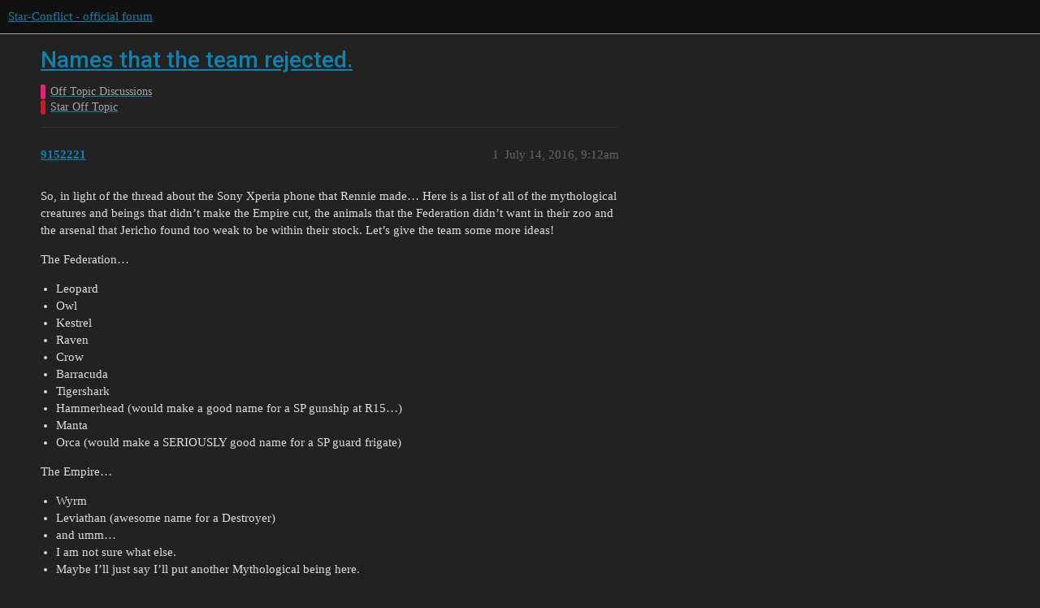

--- FILE ---
content_type: text/html; charset=utf-8
request_url: https://forum.star-conflict.com/t/names-that-the-team-rejected/13746
body_size: 6423
content:
<!DOCTYPE html>
<html lang="en">
  <head>
    <meta charset="utf-8">
    <title>Names that the team rejected. - Star Off Topic - Star-Conflict - official forum</title>
    <meta name="description" content="So, in light of the thread about the Sony Xperia phone that Rennie made… Here is a list of all of the mythological creatures and beings that didn’t make the Empire cut, the animals that the Federation didn’t want in thei&amp;hellip;">
    <meta name="generator" content="Discourse 3.1.5 - https://github.com/discourse/discourse version 3.1.5">
<link rel="icon" type="image/png" href="https://i-com-starconflict.cdn.gaijin.net/optimized/2X/5/5b773aa1d515d754a09a6cf0c7a8f9e0e49a653e_2_32x32.png">
<link rel="apple-touch-icon" type="image/png" href="https://i-com-starconflict.cdn.gaijin.net/optimized/2X/8/8567180bfb8438e5d3c25122e626d910f88786b2_2_180x180.png">
<meta name="theme-color" media="(prefers-color-scheme: light)" content="#111111">
<meta name="theme-color" media="(prefers-color-scheme: dark)" content="#111111">

<meta name="viewport" content="width=device-width, initial-scale=1.0, minimum-scale=1.0, user-scalable=yes, viewport-fit=cover">
<link rel="canonical" href="https://forum.star-conflict.com/t/names-that-the-team-rejected/13746" />

<link rel="search" type="application/opensearchdescription+xml" href="https://forum.star-conflict.com/opensearch.xml" title="Star-Conflict - official forum Search">

    <link href="/stylesheets/color_definitions_dark_1_2_c64a9b888916610f9a52fb2f19a0b7dbb66cdf56.css?__ws=forum.star-conflict.com" media="all" rel="stylesheet" class="light-scheme"/><link href="/stylesheets/color_definitions_dark_1_2_c64a9b888916610f9a52fb2f19a0b7dbb66cdf56.css?__ws=forum.star-conflict.com" media="(prefers-color-scheme: dark)" rel="stylesheet" class="dark-scheme"/>

  <link href="/stylesheets/desktop_46f75bce629cebfb8a82956a25cd9d5bd818f50a.css?__ws=forum.star-conflict.com" media="all" rel="stylesheet" data-target="desktop"  />



  <link href="/stylesheets/discourse-details_46f75bce629cebfb8a82956a25cd9d5bd818f50a.css?__ws=forum.star-conflict.com" media="all" rel="stylesheet" data-target="discourse-details"  />
  <link href="/stylesheets/discourse-lazy-videos_46f75bce629cebfb8a82956a25cd9d5bd818f50a.css?__ws=forum.star-conflict.com" media="all" rel="stylesheet" data-target="discourse-lazy-videos"  />
  <link href="/stylesheets/discourse-local-dates_46f75bce629cebfb8a82956a25cd9d5bd818f50a.css?__ws=forum.star-conflict.com" media="all" rel="stylesheet" data-target="discourse-local-dates"  />
  <link href="/stylesheets/discourse-narrative-bot_46f75bce629cebfb8a82956a25cd9d5bd818f50a.css?__ws=forum.star-conflict.com" media="all" rel="stylesheet" data-target="discourse-narrative-bot"  />
  <link href="/stylesheets/discourse-nationalflags_46f75bce629cebfb8a82956a25cd9d5bd818f50a.css?__ws=forum.star-conflict.com" media="all" rel="stylesheet" data-target="discourse-nationalflags"  />
  <link href="/stylesheets/discourse-presence_46f75bce629cebfb8a82956a25cd9d5bd818f50a.css?__ws=forum.star-conflict.com" media="all" rel="stylesheet" data-target="discourse-presence"  />
  <link href="/stylesheets/discourse-solved_46f75bce629cebfb8a82956a25cd9d5bd818f50a.css?__ws=forum.star-conflict.com" media="all" rel="stylesheet" data-target="discourse-solved"  />
  <link href="/stylesheets/external-formatting-toolbar_46f75bce629cebfb8a82956a25cd9d5bd818f50a.css?__ws=forum.star-conflict.com" media="all" rel="stylesheet" data-target="external-formatting-toolbar"  />
  <link href="/stylesheets/ng-custom-features_46f75bce629cebfb8a82956a25cd9d5bd818f50a.css?__ws=forum.star-conflict.com" media="all" rel="stylesheet" data-target="ng-custom-features"  />
  <link href="/stylesheets/ng-frontend_46f75bce629cebfb8a82956a25cd9d5bd818f50a.css?__ws=forum.star-conflict.com" media="all" rel="stylesheet" data-target="ng-frontend"  />
  <link href="/stylesheets/ng-important-messages_46f75bce629cebfb8a82956a25cd9d5bd818f50a.css?__ws=forum.star-conflict.com" media="all" rel="stylesheet" data-target="ng-important-messages"  />
  <link href="/stylesheets/ng-login_46f75bce629cebfb8a82956a25cd9d5bd818f50a.css?__ws=forum.star-conflict.com" media="all" rel="stylesheet" data-target="ng-login"  />
  <link href="/stylesheets/poll_46f75bce629cebfb8a82956a25cd9d5bd818f50a.css?__ws=forum.star-conflict.com" media="all" rel="stylesheet" data-target="poll"  />
  <link href="/stylesheets/poll_desktop_46f75bce629cebfb8a82956a25cd9d5bd818f50a.css?__ws=forum.star-conflict.com" media="all" rel="stylesheet" data-target="poll_desktop"  />

  <link href="/stylesheets/desktop_theme_2_2fe3f3180de7039ee758156e36cefb88cfc0f405.css?__ws=forum.star-conflict.com" media="all" rel="stylesheet" data-target="desktop_theme" data-theme-id="2" data-theme-name="sc theme"/>

    
    
        <link rel="alternate nofollow" type="application/rss+xml" title="RSS feed of &#39;Names that the team rejected.&#39;" href="https://forum.star-conflict.com/t/names-that-the-team-rejected/13746.rss" />
    <meta property="og:site_name" content="Star-Conflict - official forum" />
<meta property="og:type" content="website" />
<meta name="twitter:card" content="summary" />
<meta name="twitter:image" content="https://i-com-starconflict.cdn.gaijin.net/original/2X/0/083d5907f542cfc7f73622ae9a832ce6fc26eb28.png" />
<meta property="og:image" content="https://i-com-starconflict.cdn.gaijin.net/original/2X/0/083d5907f542cfc7f73622ae9a832ce6fc26eb28.png" />
<meta property="og:url" content="https://forum.star-conflict.com/t/names-that-the-team-rejected/13746" />
<meta name="twitter:url" content="https://forum.star-conflict.com/t/names-that-the-team-rejected/13746" />
<meta property="og:title" content="Names that the team rejected." />
<meta name="twitter:title" content="Names that the team rejected." />
<meta property="og:description" content="So, in light of the thread about the Sony Xperia phone that Rennie made… Here is a list of all of the mythological creatures and beings that didn’t make the Empire cut, the animals that the Federation didn’t want in their zoo and the arsenal that Jericho found too weak to be within their stock. Let’s give the team some more ideas!  The Federation…   Leopard Owl Kestrel Raven Crow Barracuda Tigershark Hammerhead (would make a good name for a SP gunship at R15…) Manta Orca (would make a SERIOUSLY ..." />
<meta name="twitter:description" content="So, in light of the thread about the Sony Xperia phone that Rennie made… Here is a list of all of the mythological creatures and beings that didn’t make the Empire cut, the animals that the Federation didn’t want in their zoo and the arsenal that Jericho found too weak to be within their stock. Let’s give the team some more ideas!  The Federation…   Leopard Owl Kestrel Raven Crow Barracuda Tigershark Hammerhead (would make a good name for a SP gunship at R15…) Manta Orca (would make a SERIOUSLY ..." />
<meta property="og:article:section" content="Off Topic Discussions" />
<meta property="og:article:section:color" content="ED207B" />
<meta property="og:article:section" content="Star Off Topic" />
<meta property="og:article:section:color" content="BF1E2E" />
<meta property="article:published_time" content="2016-07-14T09:12:58+00:00" />
<meta property="og:ignore_canonical" content="true" />


    
  </head>
  <body class="crawler ">
    
    <header>
  <a href="/">
    Star-Conflict - official forum
  </a>
</header>

    <div id="main-outlet" class="wrap" role="main">
        <div id="topic-title">
    <h1>
      <a href="/t/names-that-the-team-rejected/13746">Names that the team rejected.</a>
    </h1>

      <div class="topic-category" itemscope itemtype="http://schema.org/BreadcrumbList">
          <span itemprop="itemListElement" itemscope itemtype="http://schema.org/ListItem">
            <a href="https://forum.star-conflict.com/c/off-topic-discussions/15" class="badge-wrapper bullet" itemprop="item">
              <span class='badge-category-bg' style='background-color: #ED207B'></span>
              <span class='badge-category clear-badge'>
                <span class='category-name' itemprop='name'>Off Topic Discussions</span>
              </span>
            </a>
            <meta itemprop="position" content="1" />
          </span>
          <span itemprop="itemListElement" itemscope itemtype="http://schema.org/ListItem">
            <a href="https://forum.star-conflict.com/c/off-topic-discussions/star-off-topic/19" class="badge-wrapper bullet" itemprop="item">
              <span class='badge-category-bg' style='background-color: #BF1E2E'></span>
              <span class='badge-category clear-badge'>
                <span class='category-name' itemprop='name'>Star Off Topic</span>
              </span>
            </a>
            <meta itemprop="position" content="2" />
          </span>
      </div>

  </div>

  

    <div itemscope itemtype='http://schema.org/DiscussionForumPosting'>
      <meta itemprop='headline' content='Names that the team rejected.'>
        <meta itemprop='articleSection' content='Star Off Topic'>
      <meta itemprop='keywords' content=''>
      <div itemprop='publisher' itemscope itemtype="http://schema.org/Organization">
        <meta itemprop='name' content='Star-Conflict - official forum'>
          <div itemprop='logo' itemscope itemtype="http://schema.org/ImageObject">
            <meta itemprop='url' content='https://i-com-starconflict.cdn.gaijin.net/original/2X/1/11a02352e5402bcb3b5c1e69d622da2c52fd7f73.png'>
          </div>
      </div>

          <div id='post_1'  class='topic-body crawler-post'>
            <div class='crawler-post-meta'>
              <span class="creator" itemprop="author" itemscope itemtype="http://schema.org/Person">
                <a itemprop="url" href='https://forum.star-conflict.com/u/9152221'><span itemprop='name'>9152221</span></a>
                
              </span>

              <link itemprop="mainEntityOfPage" href="https://forum.star-conflict.com/t/names-that-the-team-rejected/13746">


              <span class="crawler-post-infos">
                  <time itemprop='datePublished' datetime='2016-07-14T09:12:58Z' class='post-time'>
                    July 14, 2016,  9:12am
                  </time>
                  <meta itemprop='dateModified' content='2016-07-14T09:12:58Z'>
              <span itemprop='position'>1</span>
              </span>
            </div>
            <div class='post' itemprop='articleBody'>
              <p>So, in light of the thread about the Sony Xperia phone that Rennie made… Here is a list of all of the mythological creatures and beings that didn’t make the Empire cut, the animals that the Federation didn’t want in their zoo and the arsenal that Jericho found too weak to be within their stock. Let’s give the team some more ideas!</p>
<p>The Federation…</p>
<ul>
<li>Leopard</li>
<li>Owl</li>
<li>Kestrel</li>
<li>Raven</li>
<li>Crow</li>
<li>Barracuda</li>
<li>Tigershark</li>
<li>Hammerhead (would make a good name for a SP gunship at R15…)</li>
<li>Manta</li>
<li>Orca (would make a SERIOUSLY good name for a SP guard frigate)</li>
</ul>
<p>The Empire…</p>
<ul>
<li>Wyrm</li>
<li>Leviathan (awesome name for a Destroyer)</li>
<li>and umm…</li>
<li>I am not sure what else.</li>
<li>Maybe I’ll just say I’ll put another Mythological being here.</li>
</ul>
<p>Jericho…</p>
<ul>
<li>Tanto</li>
<li>Cutlass</li>
<li>Falchion</li>
<li>Sabre</li>
<li>Genadito</li>
<li>Odachi</li>
<li>Longsword</li>
<li>Javelin</li>
<li>Glaive</li>
<li>Halberd</li>
<li>Spear</li>
<li>Nunchaku</li>
<li>Eskrima</li>
<li>Kitchen Knife</li>
<li>Another Spear</li>
<li>Another bladed instrument</li>
<li>Pencil</li>
<li>Pair of scissors</li>
<li>Screwdriver</li>
<li>Chair Leg</li>
<li>AK-47</li>
<li>Mace</li>
<li>Another type of Sword</li>
<li>Another Medieval Weapon</li>
<li>Another Medieval Weapon AE</li>
<li>Another Medieval Weapon S (would make a good covi)</li>
<li>ThunderFlame’s very own place in this list</li>
<li>That one ship with 3 shields and 3 hull</li>
<li>Another ship with 3 capacitors and 3 engines</li>
<li>A Jericho Gunship</li>
<li>A Federation Command that comes under Jericho because it has no place in Federation</li>
<li>I just stuck down one of my keys typing this one.</li>
</ul>
<p>Did we miss any?</p>
            </div>

            <div itemprop="interactionStatistic" itemscope itemtype="http://schema.org/InteractionCounter">
              <meta itemprop="interactionType" content="http://schema.org/LikeAction"/>
              <meta itemprop="userInteractionCount" content="0" />
              <span class='post-likes'></span>
            </div>

            <div itemprop="interactionStatistic" itemscope itemtype="http://schema.org/InteractionCounter">
                <meta itemprop="interactionType" content="http://schema.org/CommentAction"/>
                <meta itemprop="userInteractionCount" content="0" />
              </div>

          </div>
          <div id='post_2' itemprop='comment' itemscope itemtype='http://schema.org/Comment' class='topic-body crawler-post'>
            <div class='crawler-post-meta'>
              <span class="creator" itemprop="author" itemscope itemtype="http://schema.org/Person">
                <a itemprop="url" href='https://forum.star-conflict.com/u/xXThunderFlameXx'><span itemprop='name'>xXThunderFlameXx</span></a>
                
              </span>

              <link itemprop="mainEntityOfPage" href="https://forum.star-conflict.com/t/names-that-the-team-rejected/13746">


              <span class="crawler-post-infos">
                  <time itemprop='datePublished' datetime='2016-07-14T09:25:58Z' class='post-time'>
                    July 14, 2016,  9:25am
                  </time>
                  <meta itemprop='dateModified' content='2016-07-14T09:25:58Z'>
              <span itemprop='position'>2</span>
              </span>
            </div>
            <div class='post' itemprop='text'>
              <p>Yo how about Scythe for a Jeri tackler,as you can just make your way through the interceptors like a Scythe thru a weed plantation!</p>
<p>As for empire,Poseidon can make for a command since he is stronk like all of the gods,and probably be painted in blue.</p>
<p>And for federation Pigeon can be a recon since it will be an annoying ship,and endless of them will come after you!</p>
            </div>

            <div itemprop="interactionStatistic" itemscope itemtype="http://schema.org/InteractionCounter">
              <meta itemprop="interactionType" content="http://schema.org/LikeAction"/>
              <meta itemprop="userInteractionCount" content="0" />
              <span class='post-likes'></span>
            </div>

            <div itemprop="interactionStatistic" itemscope itemtype="http://schema.org/InteractionCounter">
                <meta itemprop="interactionType" content="http://schema.org/CommentAction"/>
                <meta itemprop="userInteractionCount" content="0" />
              </div>

          </div>
          <div id='post_3' itemprop='comment' itemscope itemtype='http://schema.org/Comment' class='topic-body crawler-post'>
            <div class='crawler-post-meta'>
              <span class="creator" itemprop="author" itemscope itemtype="http://schema.org/Person">
                <a itemprop="url" href='https://forum.star-conflict.com/u/3522870'><span itemprop='name'>3522870</span></a>
                
              </span>

              <link itemprop="mainEntityOfPage" href="https://forum.star-conflict.com/t/names-that-the-team-rejected/13746">


              <span class="crawler-post-infos">
                  <time itemprop='datePublished' datetime='2016-07-14T10:39:39Z' class='post-time'>
                    July 14, 2016, 10:39am
                  </time>
                  <meta itemprop='dateModified' content='2016-07-14T10:39:39Z'>
              <span itemprop='position'>3</span>
              </span>
            </div>
            <div class='post' itemprop='text'>
              <p>Triceratops.</p>
<p>funny tho, my small ship designs (in games where you can name things) have always besides my “raptor”, the manta and the barracuda.</p>
<p>Owl is only almost on the list, as there was an “Owl” in the designs, either the silent fox or the parallax, i am not sure which hull; there is still a picture about it.</p>
            </div>

            <div itemprop="interactionStatistic" itemscope itemtype="http://schema.org/InteractionCounter">
              <meta itemprop="interactionType" content="http://schema.org/LikeAction"/>
              <meta itemprop="userInteractionCount" content="0" />
              <span class='post-likes'></span>
            </div>

            <div itemprop="interactionStatistic" itemscope itemtype="http://schema.org/InteractionCounter">
                <meta itemprop="interactionType" content="http://schema.org/CommentAction"/>
                <meta itemprop="userInteractionCount" content="0" />
              </div>

          </div>
          <div id='post_4' itemprop='comment' itemscope itemtype='http://schema.org/Comment' class='topic-body crawler-post'>
            <div class='crawler-post-meta'>
              <span class="creator" itemprop="author" itemscope itemtype="http://schema.org/Person">
                <a itemprop="url" href='https://forum.star-conflict.com/u/23836588'><span itemprop='name'>23836588</span></a>
                
              </span>

              <link itemprop="mainEntityOfPage" href="https://forum.star-conflict.com/t/names-that-the-team-rejected/13746">


              <span class="crawler-post-infos">
                  <time itemprop='datePublished' datetime='2016-07-14T11:26:53Z' class='post-time'>
                    July 14, 2016, 11:26am
                  </time>
                  <meta itemprop='dateModified' content='2016-07-14T11:26:53Z'>
              <span itemprop='position'>4</span>
              </span>
            </div>
            <div class='post' itemprop='text'>
              <p>There was:</p>
<ul>
<li>
<p>Excalibur (Sai)</p>
</li>
<li>
<p>Ankylosaurus (Alligator)</p>
</li>
<li>
<p>Stegosaurus (Anaconda)</p>
</li>
<li>
<p>Balor (Styx)</p>
</li>
<li>
<p>Thor (Chiron)</p>
</li>
<li>
<p>Spinosaurus (Grizzly)</p>
</li>
<li>
<p>Vulture (Swift)</p>
</li>
<li>
<p>Raven (Kite)</p>
</li>
<li>
<p>Owl (Eagle)</p>
</li>
<li>
<p>Triceratops (Raptor)</p>
</li>
<li>
<p>Cougar (Tiger)</p>
</li>
</ul>
<p>Some names were also mixed around with Tigers, Lion, Lynx etc.</p>
            </div>

            <div itemprop="interactionStatistic" itemscope itemtype="http://schema.org/InteractionCounter">
              <meta itemprop="interactionType" content="http://schema.org/LikeAction"/>
              <meta itemprop="userInteractionCount" content="0" />
              <span class='post-likes'></span>
            </div>

            <div itemprop="interactionStatistic" itemscope itemtype="http://schema.org/InteractionCounter">
                <meta itemprop="interactionType" content="http://schema.org/CommentAction"/>
                <meta itemprop="userInteractionCount" content="0" />
              </div>

          </div>
          <div id='post_5' itemprop='comment' itemscope itemtype='http://schema.org/Comment' class='topic-body crawler-post'>
            <div class='crawler-post-meta'>
              <span class="creator" itemprop="author" itemscope itemtype="http://schema.org/Person">
                <a itemprop="url" href='https://forum.star-conflict.com/u/8842968'><span itemprop='name'>8842968</span></a>
                
              </span>

              <link itemprop="mainEntityOfPage" href="https://forum.star-conflict.com/t/names-that-the-team-rejected/13746">


              <span class="crawler-post-infos">
                  <time itemprop='datePublished' datetime='2016-07-14T13:42:13Z' class='post-time'>
                    July 14, 2016,  1:42pm
                  </time>
                  <meta itemprop='dateModified' content='2016-07-14T13:42:13Z'>
              <span itemprop='position'>5</span>
              </span>
            </div>
            <div class='post' itemprop='text'>
              <p><img src="http://vignette4.wikia.nocookie.net/cwacharactership/images/2/22/Spaceship_warship_dropship_hovercraft_space_cruiser_battle_ship_fighter_hyper_jet_concept_art_design_star_wars_trek_2_movie_dsng_owl_by_karanak.jpg/revision/latest?cb=20121021175639" alt="latest?cb=20121021175639"></p>
            </div>

            <div itemprop="interactionStatistic" itemscope itemtype="http://schema.org/InteractionCounter">
              <meta itemprop="interactionType" content="http://schema.org/LikeAction"/>
              <meta itemprop="userInteractionCount" content="0" />
              <span class='post-likes'></span>
            </div>

            <div itemprop="interactionStatistic" itemscope itemtype="http://schema.org/InteractionCounter">
                <meta itemprop="interactionType" content="http://schema.org/CommentAction"/>
                <meta itemprop="userInteractionCount" content="0" />
              </div>

          </div>
          <div id='post_6' itemprop='comment' itemscope itemtype='http://schema.org/Comment' class='topic-body crawler-post'>
            <div class='crawler-post-meta'>
              <span class="creator" itemprop="author" itemscope itemtype="http://schema.org/Person">
                <a itemprop="url" href='https://forum.star-conflict.com/u/22969145'><span itemprop='name'>22969145</span></a>
                
              </span>

              <link itemprop="mainEntityOfPage" href="https://forum.star-conflict.com/t/names-that-the-team-rejected/13746">


              <span class="crawler-post-infos">
                  <time itemprop='datePublished' datetime='2016-07-14T16:51:33Z' class='post-time'>
                    July 14, 2016,  4:51pm
                  </time>
                  <meta itemprop='dateModified' content='2016-07-14T16:51:33Z'>
              <span itemprop='position'>6</span>
              </span>
            </div>
            <div class='post' itemprop='text'>
              <blockquote>
<p>3 hours ago, millanbel said:</p>
<p><img src="http://vignette4.wikia.nocookie.net/cwacharactership/images/2/22/Spaceship_warship_dropship_hovercraft_space_cruiser_battle_ship_fighter_hyper_jet_concept_art_design_star_wars_trek_2_movie_dsng_owl_by_karanak.jpg/revision/latest?cb=20121021175639" alt="latest?cb=20121021175639"></p>
</blockquote>
<p>I hate that ship. It’s so ugly. The Owl deserves something much better looking.</p>
<p>Maybe the Jericho CovOps secret project? So it just looks like a big flying owl? </p>
<p><img src="https://s-media-cache-ak0.pinimg.com/564x/02/02/9b/02029b689abbf316f0153aeaaeebe3ef.jpg" alt="02029b689abbf316f0153aeaaeebe3ef.jpg"></p>
            </div>

            <div itemprop="interactionStatistic" itemscope itemtype="http://schema.org/InteractionCounter">
              <meta itemprop="interactionType" content="http://schema.org/LikeAction"/>
              <meta itemprop="userInteractionCount" content="0" />
              <span class='post-likes'></span>
            </div>

            <div itemprop="interactionStatistic" itemscope itemtype="http://schema.org/InteractionCounter">
                <meta itemprop="interactionType" content="http://schema.org/CommentAction"/>
                <meta itemprop="userInteractionCount" content="0" />
              </div>

          </div>
          <div id='post_7' itemprop='comment' itemscope itemtype='http://schema.org/Comment' class='topic-body crawler-post'>
            <div class='crawler-post-meta'>
              <span class="creator" itemprop="author" itemscope itemtype="http://schema.org/Person">
                <a itemprop="url" href='https://forum.star-conflict.com/u/3835727'><span itemprop='name'>3835727</span></a>
                
              </span>

              <link itemprop="mainEntityOfPage" href="https://forum.star-conflict.com/t/names-that-the-team-rejected/13746">


              <span class="crawler-post-infos">
                  <time itemprop='datePublished' datetime='2016-07-14T19:37:56Z' class='post-time'>
                    July 14, 2016,  7:37pm
                  </time>
                  <meta itemprop='dateModified' content='2016-07-14T19:37:56Z'>
              <span itemprop='position'>7</span>
              </span>
            </div>
            <div class='post' itemprop='text'>
              <p>Don’t forget “X-Acto” or “Scalpel” for Jericho.</p>
<p>Both are extremely very much sharp things.</p>
            </div>

            <div itemprop="interactionStatistic" itemscope itemtype="http://schema.org/InteractionCounter">
              <meta itemprop="interactionType" content="http://schema.org/LikeAction"/>
              <meta itemprop="userInteractionCount" content="0" />
              <span class='post-likes'></span>
            </div>

            <div itemprop="interactionStatistic" itemscope itemtype="http://schema.org/InteractionCounter">
                <meta itemprop="interactionType" content="http://schema.org/CommentAction"/>
                <meta itemprop="userInteractionCount" content="0" />
              </div>

          </div>
          <div id='post_8' itemprop='comment' itemscope itemtype='http://schema.org/Comment' class='topic-body crawler-post'>
            <div class='crawler-post-meta'>
              <span class="creator" itemprop="author" itemscope itemtype="http://schema.org/Person">
                <a itemprop="url" href='https://forum.star-conflict.com/u/23836588'><span itemprop='name'>23836588</span></a>
                
              </span>

              <link itemprop="mainEntityOfPage" href="https://forum.star-conflict.com/t/names-that-the-team-rejected/13746">


              <span class="crawler-post-infos">
                  <time itemprop='datePublished' datetime='2016-07-15T03:36:12Z' class='post-time'>
                    July 15, 2016,  3:36am
                  </time>
                  <meta itemprop='dateModified' content='2016-07-15T03:36:12Z'>
              <span itemprop='position'>8</span>
              </span>
            </div>
            <div class='post' itemprop='text'>
              <p>Don’t forget the Tuning Fork oh wait,  that’s the Eagle…</p>
<p> </p>
            </div>

            <div itemprop="interactionStatistic" itemscope itemtype="http://schema.org/InteractionCounter">
              <meta itemprop="interactionType" content="http://schema.org/LikeAction"/>
              <meta itemprop="userInteractionCount" content="0" />
              <span class='post-likes'></span>
            </div>

            <div itemprop="interactionStatistic" itemscope itemtype="http://schema.org/InteractionCounter">
                <meta itemprop="interactionType" content="http://schema.org/CommentAction"/>
                <meta itemprop="userInteractionCount" content="0" />
              </div>

          </div>
          <div id='post_9' itemprop='comment' itemscope itemtype='http://schema.org/Comment' class='topic-body crawler-post'>
            <div class='crawler-post-meta'>
              <span class="creator" itemprop="author" itemscope itemtype="http://schema.org/Person">
                <a itemprop="url" href='https://forum.star-conflict.com/u/9152221'><span itemprop='name'>9152221</span></a>
                
              </span>

              <link itemprop="mainEntityOfPage" href="https://forum.star-conflict.com/t/names-that-the-team-rejected/13746">


              <span class="crawler-post-infos">
                  <time itemprop='datePublished' datetime='2016-07-15T11:02:33Z' class='post-time'>
                    July 15, 2016, 11:02am
                  </time>
                  <meta itemprop='dateModified' content='2016-07-15T11:02:33Z'>
              <span itemprop='position'>9</span>
              </span>
            </div>
            <div class='post' itemprop='text'>
              <blockquote>
<p>7 hours ago, RennieAshII said:</p>
<p>Don’t forget the Tuning Fork oh wait,  that’s the Eagle…</p>
<p> </p>
</blockquote>
<p>I heard if you bang it on a hard surface, it resonates at the perfect frequency for an explosion.</p>
            </div>

            <div itemprop="interactionStatistic" itemscope itemtype="http://schema.org/InteractionCounter">
              <meta itemprop="interactionType" content="http://schema.org/LikeAction"/>
              <meta itemprop="userInteractionCount" content="0" />
              <span class='post-likes'></span>
            </div>

            <div itemprop="interactionStatistic" itemscope itemtype="http://schema.org/InteractionCounter">
                <meta itemprop="interactionType" content="http://schema.org/CommentAction"/>
                <meta itemprop="userInteractionCount" content="0" />
              </div>

          </div>
          <div id='post_10' itemprop='comment' itemscope itemtype='http://schema.org/Comment' class='topic-body crawler-post'>
            <div class='crawler-post-meta'>
              <span class="creator" itemprop="author" itemscope itemtype="http://schema.org/Person">
                <a itemprop="url" href='https://forum.star-conflict.com/u/23836588'><span itemprop='name'>23836588</span></a>
                
              </span>

              <link itemprop="mainEntityOfPage" href="https://forum.star-conflict.com/t/names-that-the-team-rejected/13746">


              <span class="crawler-post-infos">
                  <time itemprop='datePublished' datetime='2016-07-15T11:52:08Z' class='post-time'>
                    July 15, 2016, 11:52am
                  </time>
                  <meta itemprop='dateModified' content='2016-07-15T11:52:08Z'>
              <span itemprop='position'>10</span>
              </span>
            </div>
            <div class='post' itemprop='text'>
              <blockquote>
<p>49 minutes ago, Shotan said:</p>
<p>I heard if you bang it on a hard surface, it resonates at the perfect frequency for an explosion.</p>
</blockquote>
<p>Yeah the Swift Eagle especially has this problem when you activate the micro warp drive.</p>
            </div>

            <div itemprop="interactionStatistic" itemscope itemtype="http://schema.org/InteractionCounter">
              <meta itemprop="interactionType" content="http://schema.org/LikeAction"/>
              <meta itemprop="userInteractionCount" content="0" />
              <span class='post-likes'></span>
            </div>

            <div itemprop="interactionStatistic" itemscope itemtype="http://schema.org/InteractionCounter">
                <meta itemprop="interactionType" content="http://schema.org/CommentAction"/>
                <meta itemprop="userInteractionCount" content="0" />
              </div>

          </div>
          <div id='post_11' itemprop='comment' itemscope itemtype='http://schema.org/Comment' class='topic-body crawler-post'>
            <div class='crawler-post-meta'>
              <span class="creator" itemprop="author" itemscope itemtype="http://schema.org/Person">
                <a itemprop="url" href='https://forum.star-conflict.com/u/5319863'><span itemprop='name'>5319863</span></a>
                
              </span>

              <link itemprop="mainEntityOfPage" href="https://forum.star-conflict.com/t/names-that-the-team-rejected/13746">


              <span class="crawler-post-infos">
                  <time itemprop='datePublished' datetime='2016-07-20T02:43:23Z' class='post-time'>
                    July 20, 2016,  2:43am
                  </time>
                  <meta itemprop='dateModified' content='2016-07-20T02:43:23Z'>
              <span itemprop='position'>11</span>
              </span>
            </div>
            <div class='post' itemprop='text'>
              <blockquote>
<p>On ‎7‎/‎14‎/‎2016 at 5:12 AM, Shotan said:</p>
<p>Here is a list of all of the</p>
<p>Did we miss any?</p>
</blockquote>
<p>Boi ya missed a bunch</p>
<p>Don’t forget how destroyer’s are named. Federation are named after star systems found within the game’s map. Empire are named after personality traits/characteristics. Jericho are named after positions in politics… kinda sorta…</p>
<p>Here’s how the names work:</p>
<p>Federation: organisms yo</p>
<p>Interceptors - Mainly Birds of Prey, and then uhh, some other random stuff<br>
Fighters - Mammal predators, four legged yo<br>
Frigates - Mainly reptilian predators, with uhh a bear in the mix (grizzlyImeanspacepoptart)<br>
Destroyers - Star systems found within the game’s ‘Galaxy Map’</p>
<p>Empire: mythological stuff</p>
<p>Interceptors - Mythological beings and uhh, whatever a Dvergr is…<br>
Fighters - Mythological people<br>
Frigates - Mythological beasts<br>
Destroyers - Personality traits/characteristics</p>
<p>Jericho: old stuff</p>
<p>Interceptors - Small knives<br>
Fighters - Long knives / pole arms<br>
Frigates - Melee warriors<br>
Destroyers - Positions in ancient politics</p>
            </div>

            <div itemprop="interactionStatistic" itemscope itemtype="http://schema.org/InteractionCounter">
              <meta itemprop="interactionType" content="http://schema.org/LikeAction"/>
              <meta itemprop="userInteractionCount" content="0" />
              <span class='post-likes'></span>
            </div>

            <div itemprop="interactionStatistic" itemscope itemtype="http://schema.org/InteractionCounter">
                <meta itemprop="interactionType" content="http://schema.org/CommentAction"/>
                <meta itemprop="userInteractionCount" content="0" />
              </div>

          </div>
          <div id='post_12' itemprop='comment' itemscope itemtype='http://schema.org/Comment' class='topic-body crawler-post'>
            <div class='crawler-post-meta'>
              <span class="creator" itemprop="author" itemscope itemtype="http://schema.org/Person">
                <a itemprop="url" href='https://forum.star-conflict.com/u/5319863'><span itemprop='name'>5319863</span></a>
                
              </span>

              <link itemprop="mainEntityOfPage" href="https://forum.star-conflict.com/t/names-that-the-team-rejected/13746">


              <span class="crawler-post-infos">
                  <time itemprop='datePublished' datetime='2016-07-20T02:44:02Z' class='post-time'>
                    July 20, 2016,  2:44am
                  </time>
                  <meta itemprop='dateModified' content='2016-07-20T02:44:02Z'>
              <span itemprop='position'>12</span>
              </span>
            </div>
            <div class='post' itemprop='text'>
              <p>there’s like a bunch of stuff that fits under those 12 categories bruh</p>
            </div>

            <div itemprop="interactionStatistic" itemscope itemtype="http://schema.org/InteractionCounter">
              <meta itemprop="interactionType" content="http://schema.org/LikeAction"/>
              <meta itemprop="userInteractionCount" content="0" />
              <span class='post-likes'></span>
            </div>

            <div itemprop="interactionStatistic" itemscope itemtype="http://schema.org/InteractionCounter">
                <meta itemprop="interactionType" content="http://schema.org/CommentAction"/>
                <meta itemprop="userInteractionCount" content="0" />
              </div>

          </div>
          <div id='post_13' itemprop='comment' itemscope itemtype='http://schema.org/Comment' class='topic-body crawler-post'>
            <div class='crawler-post-meta'>
              <span class="creator" itemprop="author" itemscope itemtype="http://schema.org/Person">
                <a itemprop="url" href='https://forum.star-conflict.com/u/3522870'><span itemprop='name'>3522870</span></a>
                
              </span>

              <link itemprop="mainEntityOfPage" href="https://forum.star-conflict.com/t/names-that-the-team-rejected/13746">


              <span class="crawler-post-infos">
                  <time itemprop='datePublished' datetime='2016-07-20T11:13:30Z' class='post-time'>
                    July 20, 2016, 11:13am
                  </time>
                  <meta itemprop='dateModified' content='2016-07-20T11:13:30Z'>
              <span itemprop='position'>13</span>
              </span>
            </div>
            <div class='post' itemprop='text'>
              <p>I find its also a nice Elite (original) reference to have Anaconda and Eagle in the same tier.</p>
<p>But thats about it, Sidewinder, Asp, Boa, Viper and Cobra are not to be seen ![:p](&lt;fileStore.core_Emoticons&gt;/emoticons/004.png “:p”)</p>
<p>Anyway I was never impressed with SC ship backgrounds and namings. But I don’t really expected it either, it’s really the first game* I found background story completely unimportant. because, it really doesn’t matter, when you see, it is trying to mix in a bit of everything. That’s cool by itself.</p>
<p>When my favourite healer was renamed and suddenly matched the last name of my fictional pilot made me love it. But it is an exception aswell in the naming scheme ![:p](&lt;fileStore.core_Emoticons&gt;/emoticons/004.png “:p”)</p>
<p>*) Even Minesweeper had a <a href="https://www.youtube.com/watch?v=LHY8NKj3RKs" rel="noopener nofollow ugc">movie</a></p>
            </div>

            <div itemprop="interactionStatistic" itemscope itemtype="http://schema.org/InteractionCounter">
              <meta itemprop="interactionType" content="http://schema.org/LikeAction"/>
              <meta itemprop="userInteractionCount" content="0" />
              <span class='post-likes'></span>
            </div>

            <div itemprop="interactionStatistic" itemscope itemtype="http://schema.org/InteractionCounter">
                <meta itemprop="interactionType" content="http://schema.org/CommentAction"/>
                <meta itemprop="userInteractionCount" content="0" />
              </div>

          </div>
          <div id='post_14' itemprop='comment' itemscope itemtype='http://schema.org/Comment' class='topic-body crawler-post'>
            <div class='crawler-post-meta'>
              <span class="creator" itemprop="author" itemscope itemtype="http://schema.org/Person">
                <a itemprop="url" href='https://forum.star-conflict.com/u/5319863'><span itemprop='name'>5319863</span></a>
                
              </span>

              <link itemprop="mainEntityOfPage" href="https://forum.star-conflict.com/t/names-that-the-team-rejected/13746">


              <span class="crawler-post-infos">
                  <time itemprop='datePublished' datetime='2016-07-20T17:57:09Z' class='post-time'>
                    July 20, 2016,  5:57pm
                  </time>
                  <meta itemprop='dateModified' content='2016-07-20T17:57:09Z'>
              <span itemprop='position'>14</span>
              </span>
            </div>
            <div class='post' itemprop='text'>
              <blockquote>
<p>6 hours ago, g4borg said:</p>
<p>When my favourite healer was renamed and suddenly matched the last name of my fictional pilot made me love it.</p>
</blockquote>
<p>I like everything about this sentence</p>
            </div>

            <div itemprop="interactionStatistic" itemscope itemtype="http://schema.org/InteractionCounter">
              <meta itemprop="interactionType" content="http://schema.org/LikeAction"/>
              <meta itemprop="userInteractionCount" content="0" />
              <span class='post-likes'></span>
            </div>

            <div itemprop="interactionStatistic" itemscope itemtype="http://schema.org/InteractionCounter">
                <meta itemprop="interactionType" content="http://schema.org/CommentAction"/>
                <meta itemprop="userInteractionCount" content="0" />
              </div>

          </div>
    </div>






    </div>
    <footer class="container wrap">
  <nav class='crawler-nav'>
    <ul>
      <li itemscope itemtype='http://schema.org/SiteNavigationElement'>
        <span itemprop='name'>
          <a href='/' itemprop="url">Home </a>
        </span>
      </li>
      <li itemscope itemtype='http://schema.org/SiteNavigationElement'>
        <span itemprop='name'>
          <a href='/categories' itemprop="url">Categories </a>
        </span>
      </li>
      <li itemscope itemtype='http://schema.org/SiteNavigationElement'>
        <span itemprop='name'>
          <a href='/guidelines' itemprop="url">FAQ/Guidelines </a>
        </span>
      </li>
        <li itemscope itemtype='http://schema.org/SiteNavigationElement'>
          <span itemprop='name'>
            <a href='https://legal.gaijin.net/termsofservice' itemprop="url">Terms of Service </a>
          </span>
        </li>
        <li itemscope itemtype='http://schema.org/SiteNavigationElement'>
          <span itemprop='name'>
            <a href='https://legal.gaijin.net/privacypolicy' itemprop="url">Privacy Policy </a>
          </span>
        </li>
    </ul>
  </nav>
  <p class='powered-by-link'>Powered by <a href="https://www.discourse.org">Discourse</a>, best viewed with JavaScript enabled</p>
</footer>

    
    
  </body>
  
</html>
